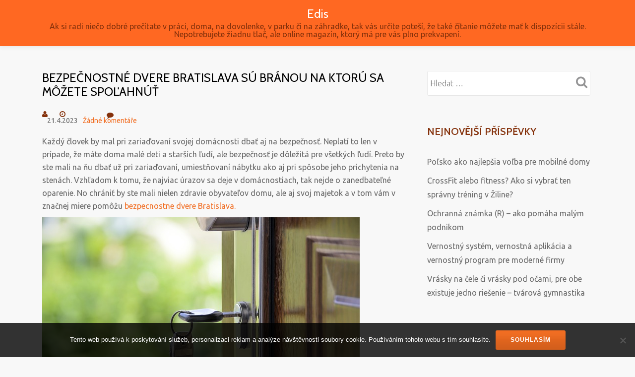

--- FILE ---
content_type: text/html; charset=UTF-8
request_url: https://www.edis.sk/bezpecnostne-dvere-bratislava-su-branou-na-ktoru-sa-mozete-spolahnut/
body_size: 12850
content:
<!DOCTYPE html>
<html lang="cs" class="no-js">
<head>
	<meta charset="UTF-8">
	<meta name="viewport" content="width=device-width, initial-scale=1">
	<link rel="profile" href="http://gmpg.org/xfn/11">
	<link rel="pingback" href="https://www.edis.sk/xmlrpc.php">
	<meta name='robots' content='index, follow, max-image-preview:large, max-snippet:-1, max-video-preview:-1' />

	<!-- This site is optimized with the Yoast SEO plugin v26.7 - https://yoast.com/wordpress/plugins/seo/ -->
	<title>Bezpečnostné dvere Bratislava sú bránou na ktorú sa môžete spoľahnúť</title>
	<meta name="description" content="Vďaka prvkom, ktoré tento typ dverí spevňujú je vlámanie pre zlodejov oveľa náročnejšie a potrebujú naň nielen profesionálnejšie náradie, ale aj oveľa viac času." />
	<link rel="canonical" href="https://www.edis.sk/bezpecnostne-dvere-bratislava-su-branou-na-ktoru-sa-mozete-spolahnut/" />
	<meta property="og:locale" content="cs_CZ" />
	<meta property="og:type" content="article" />
	<meta property="og:title" content="Bezpečnostné dvere Bratislava sú bránou na ktorú sa môžete spoľahnúť" />
	<meta property="og:description" content="Vďaka prvkom, ktoré tento typ dverí spevňujú je vlámanie pre zlodejov oveľa náročnejšie a potrebujú naň nielen profesionálnejšie náradie, ale aj oveľa viac času." />
	<meta property="og:url" content="https://www.edis.sk/bezpecnostne-dvere-bratislava-su-branou-na-ktoru-sa-mozete-spolahnut/" />
	<meta property="og:site_name" content="Edis" />
	<meta property="article:published_time" content="2022-04-27T12:32:23+00:00" />
	<meta property="article:modified_time" content="2024-02-20T17:35:01+00:00" />
	<meta name="twitter:card" content="summary_large_image" />
	<meta name="twitter:label1" content="Napsal(a)" />
	<meta name="twitter:data1" content="" />
	<meta name="twitter:label2" content="Odhadovaná doba čtení" />
	<meta name="twitter:data2" content="3 minuty" />
	<!-- / Yoast SEO plugin. -->


<link rel='dns-prefetch' href='//fonts.googleapis.com' />
<link rel="alternate" type="application/rss+xml" title="Edis &raquo; RSS zdroj" href="https://www.edis.sk/feed/" />
<link rel="alternate" title="oEmbed (JSON)" type="application/json+oembed" href="https://www.edis.sk/wp-json/oembed/1.0/embed?url=https%3A%2F%2Fwww.edis.sk%2Fbezpecnostne-dvere-bratislava-su-branou-na-ktoru-sa-mozete-spolahnut%2F" />
<link rel="alternate" title="oEmbed (XML)" type="text/xml+oembed" href="https://www.edis.sk/wp-json/oembed/1.0/embed?url=https%3A%2F%2Fwww.edis.sk%2Fbezpecnostne-dvere-bratislava-su-branou-na-ktoru-sa-mozete-spolahnut%2F&#038;format=xml" />
<style id='wp-img-auto-sizes-contain-inline-css' type='text/css'>
img:is([sizes=auto i],[sizes^="auto," i]){contain-intrinsic-size:3000px 1500px}
/*# sourceURL=wp-img-auto-sizes-contain-inline-css */
</style>
<style id='wp-emoji-styles-inline-css' type='text/css'>

	img.wp-smiley, img.emoji {
		display: inline !important;
		border: none !important;
		box-shadow: none !important;
		height: 1em !important;
		width: 1em !important;
		margin: 0 0.07em !important;
		vertical-align: -0.1em !important;
		background: none !important;
		padding: 0 !important;
	}
/*# sourceURL=wp-emoji-styles-inline-css */
</style>
<style id='wp-block-library-inline-css' type='text/css'>
:root{--wp-block-synced-color:#7a00df;--wp-block-synced-color--rgb:122,0,223;--wp-bound-block-color:var(--wp-block-synced-color);--wp-editor-canvas-background:#ddd;--wp-admin-theme-color:#007cba;--wp-admin-theme-color--rgb:0,124,186;--wp-admin-theme-color-darker-10:#006ba1;--wp-admin-theme-color-darker-10--rgb:0,107,160.5;--wp-admin-theme-color-darker-20:#005a87;--wp-admin-theme-color-darker-20--rgb:0,90,135;--wp-admin-border-width-focus:2px}@media (min-resolution:192dpi){:root{--wp-admin-border-width-focus:1.5px}}.wp-element-button{cursor:pointer}:root .has-very-light-gray-background-color{background-color:#eee}:root .has-very-dark-gray-background-color{background-color:#313131}:root .has-very-light-gray-color{color:#eee}:root .has-very-dark-gray-color{color:#313131}:root .has-vivid-green-cyan-to-vivid-cyan-blue-gradient-background{background:linear-gradient(135deg,#00d084,#0693e3)}:root .has-purple-crush-gradient-background{background:linear-gradient(135deg,#34e2e4,#4721fb 50%,#ab1dfe)}:root .has-hazy-dawn-gradient-background{background:linear-gradient(135deg,#faaca8,#dad0ec)}:root .has-subdued-olive-gradient-background{background:linear-gradient(135deg,#fafae1,#67a671)}:root .has-atomic-cream-gradient-background{background:linear-gradient(135deg,#fdd79a,#004a59)}:root .has-nightshade-gradient-background{background:linear-gradient(135deg,#330968,#31cdcf)}:root .has-midnight-gradient-background{background:linear-gradient(135deg,#020381,#2874fc)}:root{--wp--preset--font-size--normal:16px;--wp--preset--font-size--huge:42px}.has-regular-font-size{font-size:1em}.has-larger-font-size{font-size:2.625em}.has-normal-font-size{font-size:var(--wp--preset--font-size--normal)}.has-huge-font-size{font-size:var(--wp--preset--font-size--huge)}.has-text-align-center{text-align:center}.has-text-align-left{text-align:left}.has-text-align-right{text-align:right}.has-fit-text{white-space:nowrap!important}#end-resizable-editor-section{display:none}.aligncenter{clear:both}.items-justified-left{justify-content:flex-start}.items-justified-center{justify-content:center}.items-justified-right{justify-content:flex-end}.items-justified-space-between{justify-content:space-between}.screen-reader-text{border:0;clip-path:inset(50%);height:1px;margin:-1px;overflow:hidden;padding:0;position:absolute;width:1px;word-wrap:normal!important}.screen-reader-text:focus{background-color:#ddd;clip-path:none;color:#444;display:block;font-size:1em;height:auto;left:5px;line-height:normal;padding:15px 23px 14px;text-decoration:none;top:5px;width:auto;z-index:100000}html :where(.has-border-color){border-style:solid}html :where([style*=border-top-color]){border-top-style:solid}html :where([style*=border-right-color]){border-right-style:solid}html :where([style*=border-bottom-color]){border-bottom-style:solid}html :where([style*=border-left-color]){border-left-style:solid}html :where([style*=border-width]){border-style:solid}html :where([style*=border-top-width]){border-top-style:solid}html :where([style*=border-right-width]){border-right-style:solid}html :where([style*=border-bottom-width]){border-bottom-style:solid}html :where([style*=border-left-width]){border-left-style:solid}html :where(img[class*=wp-image-]){height:auto;max-width:100%}:where(figure){margin:0 0 1em}html :where(.is-position-sticky){--wp-admin--admin-bar--position-offset:var(--wp-admin--admin-bar--height,0px)}@media screen and (max-width:600px){html :where(.is-position-sticky){--wp-admin--admin-bar--position-offset:0px}}

/*# sourceURL=wp-block-library-inline-css */
</style><style id='global-styles-inline-css' type='text/css'>
:root{--wp--preset--aspect-ratio--square: 1;--wp--preset--aspect-ratio--4-3: 4/3;--wp--preset--aspect-ratio--3-4: 3/4;--wp--preset--aspect-ratio--3-2: 3/2;--wp--preset--aspect-ratio--2-3: 2/3;--wp--preset--aspect-ratio--16-9: 16/9;--wp--preset--aspect-ratio--9-16: 9/16;--wp--preset--color--black: #000000;--wp--preset--color--cyan-bluish-gray: #abb8c3;--wp--preset--color--white: #ffffff;--wp--preset--color--pale-pink: #f78da7;--wp--preset--color--vivid-red: #cf2e2e;--wp--preset--color--luminous-vivid-orange: #ff6900;--wp--preset--color--luminous-vivid-amber: #fcb900;--wp--preset--color--light-green-cyan: #7bdcb5;--wp--preset--color--vivid-green-cyan: #00d084;--wp--preset--color--pale-cyan-blue: #8ed1fc;--wp--preset--color--vivid-cyan-blue: #0693e3;--wp--preset--color--vivid-purple: #9b51e0;--wp--preset--gradient--vivid-cyan-blue-to-vivid-purple: linear-gradient(135deg,rgb(6,147,227) 0%,rgb(155,81,224) 100%);--wp--preset--gradient--light-green-cyan-to-vivid-green-cyan: linear-gradient(135deg,rgb(122,220,180) 0%,rgb(0,208,130) 100%);--wp--preset--gradient--luminous-vivid-amber-to-luminous-vivid-orange: linear-gradient(135deg,rgb(252,185,0) 0%,rgb(255,105,0) 100%);--wp--preset--gradient--luminous-vivid-orange-to-vivid-red: linear-gradient(135deg,rgb(255,105,0) 0%,rgb(207,46,46) 100%);--wp--preset--gradient--very-light-gray-to-cyan-bluish-gray: linear-gradient(135deg,rgb(238,238,238) 0%,rgb(169,184,195) 100%);--wp--preset--gradient--cool-to-warm-spectrum: linear-gradient(135deg,rgb(74,234,220) 0%,rgb(151,120,209) 20%,rgb(207,42,186) 40%,rgb(238,44,130) 60%,rgb(251,105,98) 80%,rgb(254,248,76) 100%);--wp--preset--gradient--blush-light-purple: linear-gradient(135deg,rgb(255,206,236) 0%,rgb(152,150,240) 100%);--wp--preset--gradient--blush-bordeaux: linear-gradient(135deg,rgb(254,205,165) 0%,rgb(254,45,45) 50%,rgb(107,0,62) 100%);--wp--preset--gradient--luminous-dusk: linear-gradient(135deg,rgb(255,203,112) 0%,rgb(199,81,192) 50%,rgb(65,88,208) 100%);--wp--preset--gradient--pale-ocean: linear-gradient(135deg,rgb(255,245,203) 0%,rgb(182,227,212) 50%,rgb(51,167,181) 100%);--wp--preset--gradient--electric-grass: linear-gradient(135deg,rgb(202,248,128) 0%,rgb(113,206,126) 100%);--wp--preset--gradient--midnight: linear-gradient(135deg,rgb(2,3,129) 0%,rgb(40,116,252) 100%);--wp--preset--font-size--small: 13px;--wp--preset--font-size--medium: 20px;--wp--preset--font-size--large: 36px;--wp--preset--font-size--x-large: 42px;--wp--preset--spacing--20: 0.44rem;--wp--preset--spacing--30: 0.67rem;--wp--preset--spacing--40: 1rem;--wp--preset--spacing--50: 1.5rem;--wp--preset--spacing--60: 2.25rem;--wp--preset--spacing--70: 3.38rem;--wp--preset--spacing--80: 5.06rem;--wp--preset--shadow--natural: 6px 6px 9px rgba(0, 0, 0, 0.2);--wp--preset--shadow--deep: 12px 12px 50px rgba(0, 0, 0, 0.4);--wp--preset--shadow--sharp: 6px 6px 0px rgba(0, 0, 0, 0.2);--wp--preset--shadow--outlined: 6px 6px 0px -3px rgb(255, 255, 255), 6px 6px rgb(0, 0, 0);--wp--preset--shadow--crisp: 6px 6px 0px rgb(0, 0, 0);}:where(.is-layout-flex){gap: 0.5em;}:where(.is-layout-grid){gap: 0.5em;}body .is-layout-flex{display: flex;}.is-layout-flex{flex-wrap: wrap;align-items: center;}.is-layout-flex > :is(*, div){margin: 0;}body .is-layout-grid{display: grid;}.is-layout-grid > :is(*, div){margin: 0;}:where(.wp-block-columns.is-layout-flex){gap: 2em;}:where(.wp-block-columns.is-layout-grid){gap: 2em;}:where(.wp-block-post-template.is-layout-flex){gap: 1.25em;}:where(.wp-block-post-template.is-layout-grid){gap: 1.25em;}.has-black-color{color: var(--wp--preset--color--black) !important;}.has-cyan-bluish-gray-color{color: var(--wp--preset--color--cyan-bluish-gray) !important;}.has-white-color{color: var(--wp--preset--color--white) !important;}.has-pale-pink-color{color: var(--wp--preset--color--pale-pink) !important;}.has-vivid-red-color{color: var(--wp--preset--color--vivid-red) !important;}.has-luminous-vivid-orange-color{color: var(--wp--preset--color--luminous-vivid-orange) !important;}.has-luminous-vivid-amber-color{color: var(--wp--preset--color--luminous-vivid-amber) !important;}.has-light-green-cyan-color{color: var(--wp--preset--color--light-green-cyan) !important;}.has-vivid-green-cyan-color{color: var(--wp--preset--color--vivid-green-cyan) !important;}.has-pale-cyan-blue-color{color: var(--wp--preset--color--pale-cyan-blue) !important;}.has-vivid-cyan-blue-color{color: var(--wp--preset--color--vivid-cyan-blue) !important;}.has-vivid-purple-color{color: var(--wp--preset--color--vivid-purple) !important;}.has-black-background-color{background-color: var(--wp--preset--color--black) !important;}.has-cyan-bluish-gray-background-color{background-color: var(--wp--preset--color--cyan-bluish-gray) !important;}.has-white-background-color{background-color: var(--wp--preset--color--white) !important;}.has-pale-pink-background-color{background-color: var(--wp--preset--color--pale-pink) !important;}.has-vivid-red-background-color{background-color: var(--wp--preset--color--vivid-red) !important;}.has-luminous-vivid-orange-background-color{background-color: var(--wp--preset--color--luminous-vivid-orange) !important;}.has-luminous-vivid-amber-background-color{background-color: var(--wp--preset--color--luminous-vivid-amber) !important;}.has-light-green-cyan-background-color{background-color: var(--wp--preset--color--light-green-cyan) !important;}.has-vivid-green-cyan-background-color{background-color: var(--wp--preset--color--vivid-green-cyan) !important;}.has-pale-cyan-blue-background-color{background-color: var(--wp--preset--color--pale-cyan-blue) !important;}.has-vivid-cyan-blue-background-color{background-color: var(--wp--preset--color--vivid-cyan-blue) !important;}.has-vivid-purple-background-color{background-color: var(--wp--preset--color--vivid-purple) !important;}.has-black-border-color{border-color: var(--wp--preset--color--black) !important;}.has-cyan-bluish-gray-border-color{border-color: var(--wp--preset--color--cyan-bluish-gray) !important;}.has-white-border-color{border-color: var(--wp--preset--color--white) !important;}.has-pale-pink-border-color{border-color: var(--wp--preset--color--pale-pink) !important;}.has-vivid-red-border-color{border-color: var(--wp--preset--color--vivid-red) !important;}.has-luminous-vivid-orange-border-color{border-color: var(--wp--preset--color--luminous-vivid-orange) !important;}.has-luminous-vivid-amber-border-color{border-color: var(--wp--preset--color--luminous-vivid-amber) !important;}.has-light-green-cyan-border-color{border-color: var(--wp--preset--color--light-green-cyan) !important;}.has-vivid-green-cyan-border-color{border-color: var(--wp--preset--color--vivid-green-cyan) !important;}.has-pale-cyan-blue-border-color{border-color: var(--wp--preset--color--pale-cyan-blue) !important;}.has-vivid-cyan-blue-border-color{border-color: var(--wp--preset--color--vivid-cyan-blue) !important;}.has-vivid-purple-border-color{border-color: var(--wp--preset--color--vivid-purple) !important;}.has-vivid-cyan-blue-to-vivid-purple-gradient-background{background: var(--wp--preset--gradient--vivid-cyan-blue-to-vivid-purple) !important;}.has-light-green-cyan-to-vivid-green-cyan-gradient-background{background: var(--wp--preset--gradient--light-green-cyan-to-vivid-green-cyan) !important;}.has-luminous-vivid-amber-to-luminous-vivid-orange-gradient-background{background: var(--wp--preset--gradient--luminous-vivid-amber-to-luminous-vivid-orange) !important;}.has-luminous-vivid-orange-to-vivid-red-gradient-background{background: var(--wp--preset--gradient--luminous-vivid-orange-to-vivid-red) !important;}.has-very-light-gray-to-cyan-bluish-gray-gradient-background{background: var(--wp--preset--gradient--very-light-gray-to-cyan-bluish-gray) !important;}.has-cool-to-warm-spectrum-gradient-background{background: var(--wp--preset--gradient--cool-to-warm-spectrum) !important;}.has-blush-light-purple-gradient-background{background: var(--wp--preset--gradient--blush-light-purple) !important;}.has-blush-bordeaux-gradient-background{background: var(--wp--preset--gradient--blush-bordeaux) !important;}.has-luminous-dusk-gradient-background{background: var(--wp--preset--gradient--luminous-dusk) !important;}.has-pale-ocean-gradient-background{background: var(--wp--preset--gradient--pale-ocean) !important;}.has-electric-grass-gradient-background{background: var(--wp--preset--gradient--electric-grass) !important;}.has-midnight-gradient-background{background: var(--wp--preset--gradient--midnight) !important;}.has-small-font-size{font-size: var(--wp--preset--font-size--small) !important;}.has-medium-font-size{font-size: var(--wp--preset--font-size--medium) !important;}.has-large-font-size{font-size: var(--wp--preset--font-size--large) !important;}.has-x-large-font-size{font-size: var(--wp--preset--font-size--x-large) !important;}
/*# sourceURL=global-styles-inline-css */
</style>

<style id='classic-theme-styles-inline-css' type='text/css'>
/*! This file is auto-generated */
.wp-block-button__link{color:#fff;background-color:#32373c;border-radius:9999px;box-shadow:none;text-decoration:none;padding:calc(.667em + 2px) calc(1.333em + 2px);font-size:1.125em}.wp-block-file__button{background:#32373c;color:#fff;text-decoration:none}
/*# sourceURL=/wp-includes/css/classic-themes.min.css */
</style>
<link rel='stylesheet' id='cookie-notice-front-css' href='https://www.edis.sk/wp-content/plugins/cookie-notice/css/front.min.css?ver=2.5.11' type='text/css' media='all' />
<link rel='stylesheet' id='kk-star-ratings-css' href='https://www.edis.sk/wp-content/plugins/kk-star-ratings/src/core/public/css/kk-star-ratings.min.css?ver=5.4.10.3' type='text/css' media='all' />
<link rel='stylesheet' id='one_edge-font-css' href='//fonts.googleapis.com/css?family=Cabin%3A400%2C600%7COpen+Sans%3A400%2C300%2C600%7CUbuntu%3A400%2C300%2C500%2C700&#038;ver=6.9' type='text/css' media='all' />
<link rel='stylesheet' id='llorix-one-lite-bootstrap-style-css' href='https://www.edis.sk/wp-content/themes/llorix-one-lite/css/bootstrap.min.css?ver=3.3.1' type='text/css' media='all' />
<link rel='stylesheet' id='one_edge-style-css' href='https://www.edis.sk/wp-content/themes/llorix-one-lite/style.css?ver=1.0.0' type='text/css' media='all' />
<link rel='stylesheet' id='llorix-one-lite-font-css' href='//fonts.googleapis.com/css?family=Cabin%3A400%2C600%7COpen+Sans%3A400%2C300%2C600&#038;ver=6.9' type='text/css' media='all' />
<link rel='stylesheet' id='llorix-one-lite-fontawesome-css' href='https://www.edis.sk/wp-content/themes/llorix-one-lite/css/font-awesome.min.css?ver=4.4.0' type='text/css' media='all' />
<link rel='stylesheet' id='llorix-one-lite-style-css' href='https://www.edis.sk/wp-content/themes/one-edge/style.css?ver=1.0.0' type='text/css' media='all' />
<style id='llorix-one-lite-style-inline-css' type='text/css'>
.overlay-layer-wrap{ background:rgba(13, 60, 85, 0.5);}.archive-top .section-overlay-layer{ background:rgba(13, 60, 85, 0.6);}
/*# sourceURL=llorix-one-lite-style-inline-css */
</style>
<script type="text/javascript" src="https://www.edis.sk/wp-includes/js/jquery/jquery.min.js?ver=3.7.1" id="jquery-core-js"></script>
<script type="text/javascript" src="https://www.edis.sk/wp-includes/js/jquery/jquery-migrate.min.js?ver=3.4.1" id="jquery-migrate-js"></script>
<link rel="https://api.w.org/" href="https://www.edis.sk/wp-json/" /><link rel="alternate" title="JSON" type="application/json" href="https://www.edis.sk/wp-json/wp/v2/posts/7365" /><link rel="EditURI" type="application/rsd+xml" title="RSD" href="https://www.edis.sk/xmlrpc.php?rsd" />
<meta name="generator" content="WordPress 6.9" />
<link rel='shortlink' href='https://www.edis.sk/?p=7365' />
<script async src="https://pagead2.googlesyndication.com/pagead/js/adsbygoogle.js?client=ca-pub-1591090612911645"
     crossorigin="anonymous"></script>
<script type="application/ld+json">{
    "@context": "https://schema.org/",
    "@type": "CreativeWorkSeries",
    "name": "Bezpečnostné dvere Bratislava sú bránou na ktorú sa môžete spoľahnúť",
    "aggregateRating": {
        "@type": "AggregateRating",
        "ratingValue": "4.3",
        "bestRating": "5",
        "ratingCount": "3"
    }
}</script><link rel="alternate" type="application/ld+json" href="https://www.edis.sk/bezpecnostne-dvere-bratislava-su-branou-na-ktoru-sa-mozete-spolahnut/?format=application/ld+json" title="Structured Descriptor Document (JSON-LD format)"><script type="application/ld+json" data-source="DataFeed:WordPress" data-schema="7365-post-Default">{"@context":"https:\/\/schema.org\/","@type":"Article","@id":"https:\/\/www.edis.sk\/bezpecnostne-dvere-bratislava-su-branou-na-ktoru-sa-mozete-spolahnut\/#Article","mainEntityOfPage":"https:\/\/www.edis.sk\/bezpecnostne-dvere-bratislava-su-branou-na-ktoru-sa-mozete-spolahnut\/","headline":"Bezpe\u010dnostn\u00e9 dvere Bratislava s\u00fa br\u00e1nou na ktor\u00fa sa m\u00f4\u017eete spo\u013eahn\u00fa\u0165","name":"Bezpe\u010dnostn\u00e9 dvere Bratislava s\u00fa br\u00e1nou na ktor\u00fa sa m\u00f4\u017eete spo\u013eahn\u00fa\u0165","description":"V\u010faka prvkom, ktor\u00e9 tento typ dver\u00ed spev\u0148uj\u00fa je vl\u00e1manie pre zlodejov ove\u013ea n\u00e1ro\u010dnej\u0161ie a potrebuj\u00fa na\u0148 nielen profesion\u00e1lnej\u0161ie n\u00e1radie, ale aj ove\u013ea viac \u010dasu.","datePublished":"2023-04-21","dateModified":"2024-02-20","author":{"@type":"Person","@id":"https:\/\/www.edis.sk\/author\/#Person","name":"","url":"https:\/\/www.edis.sk\/author\/","identifier":1,"image":{"@type":"ImageObject","@id":"https:\/\/secure.gravatar.com\/avatar\/020fed30ca967737eb0c640f241d660d0f18cb15fe876f045fbf23eb8510c133?s=96&d=mm&r=g","url":"https:\/\/secure.gravatar.com\/avatar\/020fed30ca967737eb0c640f241d660d0f18cb15fe876f045fbf23eb8510c133?s=96&d=mm&r=g","height":96,"width":96}},"publisher":{"@type":"Organization","name":"edis.sk","logo":{"@type":"ImageObject","@id":"\/logo.png","url":"\/logo.png","width":600,"height":60}},"image":{"@type":"ImageObject","@id":"https:\/\/www.edis.sk\/wp-content\/uploads\/dvere_kmzIFo.jpg","url":"https:\/\/www.edis.sk\/wp-content\/uploads\/dvere_kmzIFo.jpg","height":0,"width":0},"url":"https:\/\/www.edis.sk\/bezpecnostne-dvere-bratislava-su-branou-na-ktoru-sa-mozete-spolahnut\/","about":["V\u00fdrobky"],"wordCount":508,"articleBody":"        Ka\u017ed\u00fd \u010dlovek by mal pri zaria\u010fovan\u00ed svojej dom\u00e1cnosti dba\u0165 aj na bezpe\u010dnos\u0165. Neplat\u00ed to len v pr\u00edpade, \u017ee m\u00e1te doma mal\u00e9 deti a star\u0161\u00edch \u013eud\u00ed, ale bezpe\u010dnos\u0165 je d\u00f4le\u017eit\u00e1 pre v\u0161etk\u00fdch \u013eud\u00ed. Preto by ste mali na \u0148u dba\u0165 u\u017e pri zaria\u010fovan\u00ed, umiest\u0148ovan\u00ed n\u00e1bytku ako aj pri sp\u00f4sobe jeho prichytenia na sten\u00e1ch. Vzh\u013eadom k tomu, \u017ee najviac \u00farazov sa deje v dom\u00e1cnostiach, tak nejde o zanedbate\u013en\u00e9 oparenie. No chr\u00e1ni\u0165 by ste mali nielen zdravie obyvate\u013eov domu, ale aj svoj majetok a v tom v\u00e1m v zna\u010dnej miere pom\u00f4\u017eu bezpecnostne dvere Bratislava.   Chr\u00e1\u0148te svoju rodinu aj majetok Pri v\u00fdbere dver\u00ed by ste sa nemali rozhodova\u0165 ur\u00fdchlene, ale naopak svoje rozhodnutie dobre zv\u00e1\u017ei\u0165. V prvom rade ide o samotn\u00e9 umiestnenie dver\u00ed. Ide o vonkaj\u0161ie dvere, alebo o interi\u00e9rov\u00e9? Bud\u00fa to dvere do pivnice, detskej izby, alebo ako vstup do domu? To v\u0161etko ovplyv\u0148uje typ dver\u00ed a \u00farove\u0148 zabezpe\u010denia. Ak sa bav\u00edme o dver\u00e1ch, ktor\u00e9 tvoria prechod medzi exteri\u00e9rom a interi\u00e9rom domu, tak by mali spada\u0165 minim\u00e1lne do tretej bezpe\u010dnostnej triedy. V\u010faka prvkom, ktor\u00e9 tento typ dver\u00ed spev\u0148uj\u00fa je vl\u00e1manie pre zlodejov ove\u013ea n\u00e1ro\u010dnej\u0161ie a potrebuj\u00fa na\u0148 nielen profesion\u00e1lnej\u0161ie n\u00e1radie, ale aj ove\u013ea viac \u010dasu. Pr\u00e1ve tento fakt ich m\u00f4\u017ee pred vl\u00e1man\u00edm odradi\u0165, ke\u010f\u017ee \u010das je rozhoduj\u00faci a zlodeji musia by\u0165 pri svojej \u201epr\u00e1ci\u201c r\u00fdchli a nen\u00e1padn\u00ed. Kvalitn\u00e9 bezpe\u010dnostn\u00e9 dvere v Bratislave sa vyzna\u010duj\u00fa nielen odolnou z\u00e1rub\u0148ou proti vyp\u00e1\u010deniu, ale aj tepelnou a zvukovou izola\u010dnou vrstvou. Teda v\u00e1s ochr\u00e1nia nielen pred zlodejmi, ale aj pred chladom, hlukom \u010di po\u017eiarom. Ak v\u00e1s chce niekto prehovori\u0165 na mo\u017enos\u0165 mont\u00e1\u017ee bezpe\u010dnostn\u00fdch dver\u00ed v Bratislave na p\u00f4vodn\u00fa z\u00e1rub\u0148u, nenechajte sa prehovori\u0165. Nov\u00e9 dvere musia tvori\u0165 jeden celok spolu so z\u00e1rub\u0148ou a vzh\u013eadom k svojej v\u00e1he, mus\u00ed by\u0165 z\u00e1rub\u0148a tomu kon\u0161truk\u010dne prisp\u00f4soben\u00e1. Bezpe\u010dnostn\u00e9 dvere v Bratislave sa vyzna\u010duj\u00fa nielen skvel\u00fdmi vlastnos\u0165ami, ale s\u00fa ve\u013emi pr\u00edjemn\u00e9 aj na poh\u013ead. Pri ich k\u00fape budete ma\u0165 mo\u017enos\u0165 vybra\u0165 si z viacer\u00fdch farebn\u00fdch vari\u00e1ci\u00ed, v\u010faka \u010domu ich \u013eahko zlad\u00edte s fas\u00e1dou domu ako aj interi\u00e9rom.   Pri v\u00fdbere dver\u00ed sa neorientujte pod\u013ea ceny Tak ako v\u0161etky v\u00fdrobky, aj bezpe\u010dnostn\u00e9 dvere v Bratislave sa pred\u00e1vaj\u00fa v r\u00f4znych cenov\u00fdch kateg\u00f3ri\u00e1ch. Ak h\u013ead\u00e1te kvalitu, tak sa ur\u010dite nezamerajte na tie najlacnej\u0161ie. Invest\u00edcia do dver\u00ed je toti\u017eto invest\u00edciou do bezpe\u010dia v\u00e1\u0161ho domu. Ponuku kvalitn\u00fdch bezpe\u010dnostn\u00fdch dver\u00ed v Bratislave n\u00e1jdete aj na internetovej str\u00e1nke https:\/\/www.vstavaneskrine.com\/.                                                                                                                                                                                                                                                                                                                                                                                          4.3\/5 - (3 votes)        "}</script>
<script type="application/ld+json" data-source="DataFeed:WordPress" data-schema="Breadcrumb">{"@context":"https:\/\/schema.org\/","@type":"BreadcrumbList","itemListElement":[{"@type":"ListItem","position":1,"name":"Bezpe\u010dnostn\u00e9 dvere Bratislava s\u00fa br\u00e1nou na ktor\u00fa sa m\u00f4\u017eete spo\u013eahn\u00fa\u0165","item":"https:\/\/www.edis.sk\/bezpecnostne-dvere-bratislava-su-branou-na-ktoru-sa-mozete-spolahnut\/#breadcrumbitem"}]}</script>
<link rel="icon" type="image/png" href="/wp-content/uploads/fbrfg/favicon-96x96.png" sizes="96x96" />
<link rel="icon" type="image/svg+xml" href="/wp-content/uploads/fbrfg/favicon.svg" />
<link rel="shortcut icon" href="/wp-content/uploads/fbrfg/favicon.ico" />
<link rel="apple-touch-icon" sizes="180x180" href="/wp-content/uploads/fbrfg/apple-touch-icon.png" />
<link rel="manifest" href="/wp-content/uploads/fbrfg/site.webmanifest" /><!--[if lt IE 9]>
<script src="https://www.edis.sk/wp-content/themes/llorix-one-lite/js/html5shiv.min.js"></script>
<![endif]-->
</head>

<body itemscope itemtype="http://schema.org/WebPage" class="wp-singular post-template-default single single-post postid-7365 single-format-standard wp-theme-llorix-one-lite wp-child-theme-one-edge cookies-not-set" dir="ltr"><a class="skip-link screen-reader-text" href="#content">Přeskočit na obsah</a>
<!-- =========================
	PRE LOADER
============================== -->


<!-- =========================
	SECTION: HOME / HEADER
============================== -->
<!--header-->

<header itemscope itemtype="http://schema.org/WPHeader" id="masthead" role="banner" data-stellar-background-ratio="0.5" class="header header-style-one site-header">

	<!-- COLOR OVER IMAGE -->
		<div class="overlay-layer-nav 
	sticky-navigation-open">

		<!-- STICKY NAVIGATION -->
		<div class="navbar navbar-inverse bs-docs-nav navbar-fixed-top sticky-navigation appear-on-scroll">
			
			<!-- CONTAINER -->
			<div class="container">

				<div class="navbar-header">

					<!-- LOGO -->

					<button title='Přepnout menu' aria-controls='menu-main-menu' aria-expanded='false' type="button" class="navbar-toggle menu-toggle" id="menu-toggle" data-toggle="collapse" data-target="#menu-primary">
						<span class="screen-reader-text">Přepnout nabídku</span>
						<span class="icon-bar"></span>
						<span class="icon-bar"></span>
						<span class="icon-bar"></span>
					</button>

					<div class="header-logo-wrap text-header"><h1 itemprop="headline" id="site-title" class="site-title"><a href="https://www.edis.sk/" title="Edis" rel="home">Edis</a></h1><p itemprop="description" id="site-description" class="site-description">
Ak si radi niečo dobré prečítate v práci, doma, na dovolenke, v parku či na záhradke, tak vás určite poteší, že také čítanie môžete mať k dispozícii stále. Nepotrebujete žiadnu tlač, ale online magazín, ktorý má pre vás plno prekvapení.</p></div>
				</div>

				<!-- MENU -->
				<div itemscope itemtype="http://schema.org/SiteNavigationElement" aria-label="Základní menu" id="menu-primary" class="navbar-collapse collapse">
					<!-- LOGO ON STICKY NAV BAR -->
					<div id="site-header-menu" class="site-header-menu">
						<nav id="site-navigation" class="main-navigation" role="navigation">
													</nav>
					</div>
				</div>


			</div>
			<!-- /END CONTAINER -->
		</div>
		<!-- /END STICKY NAVIGATION -->

	</div>
	<!-- /END COLOR OVER IMAGE -->
</header>
<!-- /END HOME / HEADER  -->

<div class="content-wrap">
	<div class="container">

		<div id="primary" class="content-area 
		col-md-8">
			<main itemscope itemtype="http://schema.org/WebPageElement" itemprop="mainContentOfPage" id="main" class="site-main" role="main">

			
<article id="post-7365" class="content-single-page post-7365 post type-post status-publish format-standard has-post-thumbnail hentry category-vyrobky">
	<header class="entry-header single-header">
		<h1 itemprop="headline" class="entry-title single-title">Bezpečnostné dvere Bratislava sú bránou na ktorú sa môžete spoľahnúť</h1>		<div class="colored-line-left"></div>
		<div class="clearfix"></div>

		<div class="entry-meta single-entry-meta">
			<span class="author-link" itemprop="author" itemscope="" itemtype="http://schema.org/Person">
				<span itemprop="name" class="post-author author vcard">
					<i class="fa fa-user" aria-hidden="true"></i>
					<a href="https://www.edis.sk/author/" itemprop="url" rel="author"></a>
				</span>
			</span>
						<time class="post-time posted-on published" datetime="2023-04-21T02:39:58+02:00" itemprop="datePublished">
				<i class="fa fa-clock-o" aria-hidden="true"></i>
				21.4.2023			</time>
						<a href="https://www.edis.sk/bezpecnostne-dvere-bratislava-su-branou-na-ktoru-sa-mozete-spolahnut/#respond" class="post-comments">
				<i class="fa fa-comment" aria-hidden="true"></i>
				Žádné komentáře			</a>
		</div><!-- .entry-meta -->
	</header><!-- .entry-header -->

	<div itemprop="text" class="entry-content">
		<p><html> <head> <meta http-equiv="Content-Type" content="text/html; charset=UTF-8"> <meta http-equiv="Content-Type" content="text/html; charset=UTF-8"> <meta http-equiv="Content-Type" content="text/html; charset=UTF-8"> <meta http-equiv="Content-Type" content="text/html; charset=UTF-8"> </head> <body> </p>
<p>Každý človek by mal pri zariaďovaní svojej domácnosti dbať aj na bezpečnosť. Neplatí to len v prípade, že máte doma malé deti a starších ľudí, ale bezpečnosť je dôležitá pre všetkých ľudí. Preto by ste mali na ňu dbať už pri zariaďovaní, umiestňovaní nábytku ako aj pri spôsobe jeho prichytenia na stenách. Vzhľadom k tomu, že najviac úrazov sa deje v domácnostiach, tak nejde o zanedbateľné oparenie. No chrániť by ste mali nielen zdravie obyvateľov domu, ale aj svoj majetok a v tom vám v značnej miere pomôžu <a href="https://www.vstavaneskrine.com/bezpecnostne-dvere/" target="_blank">bezpecnostne dvere Bratislava.</p>
<p> <img decoding="async" alt="dveře" src="https://edis.sk/wp-content/uploads/dvere_kmzIFo.jpg"></a> </p>
<h2> Chráňte svoju rodinu aj majetok</h2>
<p> Pri výbere dverí by ste sa nemali rozhodovať urýchlene, ale naopak svoje rozhodnutie dobre zvážiť. V prvom rade ide o samotné umiestnenie dverí. Ide o vonkajšie dvere, alebo o interiérové? Budú to dvere do pivnice, detskej izby, alebo ako vstup do domu? To všetko ovplyvňuje typ dverí a úroveň zabezpečenia. Ak sa bavíme o dverách, ktoré tvoria prechod medzi exteriérom a interiérom domu, tak by mali spadať minimálne do tretej bezpečnostnej triedy. Vďaka prvkom, ktoré tento typ dverí spevňujú je vlámanie pre zlodejov oveľa náročnejšie a potrebujú naň nielen profesionálnejšie náradie, ale aj oveľa viac času. Práve tento fakt ich môže pred vlámaním odradiť, keďže čas je rozhodujúci a zlodeji musia byť pri svojej „práci“ rýchli a nenápadní. Kvalitné bezpečnostné dvere v Bratislave sa vyznačujú nielen odolnou zárubňou proti vypáčeniu, ale aj tepelnou a zvukovou izolačnou vrstvou. Teda vás ochránia nielen pred zlodejmi, ale aj pred chladom, hlukom či požiarom. Ak vás chce niekto prehovoriť na možnosť montáže bezpečnostných dverí v Bratislave na pôvodnú zárubňu, nenechajte sa prehovoriť. Nové dvere musia tvoriť jeden celok spolu so zárubňou a vzhľadom k svojej váhe, musí byť zárubňa tomu konštrukčne prispôsobená. Bezpečnostné dvere v Bratislave sa vyznačujú nielen skvelými vlastnosťami, ale sú veľmi príjemné aj na pohľad. Pri ich kúpe budete mať možnosť vybrať si z viacerých farebných variácií, vďaka čomu ich ľahko zladíte s fasádou domu ako aj interiérom.</p>
<p> <img decoding="async" alt="bezpečnostní dveře" src="https://edis.sk/wp-content/uploads/bezpecnostni_dvere_zBnTd6.jpg"> </p>
<h2> Pri výbere dverí sa neorientujte podľa ceny</h2>
<p> Tak ako všetky výrobky, aj bezpečnostné dvere v Bratislave sa predávajú v rôznych cenových kategóriách. Ak hľadáte kvalitu, tak sa určite nezamerajte na tie najlacnejšie. Investícia do dverí je totižto investíciou do bezpečia vášho domu. Ponuku kvalitných bezpečnostných dverí v Bratislave nájdete aj na internetovej stránke https://www.vstavaneskrine.com/.</p>
<p> </body> </html></p>


<div class="kk-star-ratings kksr-auto kksr-align-left kksr-valign-bottom"
    data-payload='{&quot;align&quot;:&quot;left&quot;,&quot;id&quot;:&quot;7365&quot;,&quot;slug&quot;:&quot;default&quot;,&quot;valign&quot;:&quot;bottom&quot;,&quot;ignore&quot;:&quot;&quot;,&quot;reference&quot;:&quot;auto&quot;,&quot;class&quot;:&quot;&quot;,&quot;count&quot;:&quot;3&quot;,&quot;legendonly&quot;:&quot;&quot;,&quot;readonly&quot;:&quot;&quot;,&quot;score&quot;:&quot;4.3&quot;,&quot;starsonly&quot;:&quot;&quot;,&quot;best&quot;:&quot;5&quot;,&quot;gap&quot;:&quot;5&quot;,&quot;greet&quot;:&quot;&quot;,&quot;legend&quot;:&quot;4.3\/5 - (3 votes)&quot;,&quot;size&quot;:&quot;20&quot;,&quot;title&quot;:&quot;Bezpečnostné dvere Bratislava sú bránou na ktorú sa môžete spoľahnúť&quot;,&quot;width&quot;:&quot;105&quot;,&quot;_legend&quot;:&quot;{score}\/{best} - ({count} {votes})&quot;,&quot;font_factor&quot;:&quot;1.25&quot;}'>
            
<div class="kksr-stars">
    
<div class="kksr-stars-inactive">
            <div class="kksr-star" data-star="1" style="padding-right: 5px">
            

<div class="kksr-icon" style="width: 20px; height: 20px;"></div>
        </div>
            <div class="kksr-star" data-star="2" style="padding-right: 5px">
            

<div class="kksr-icon" style="width: 20px; height: 20px;"></div>
        </div>
            <div class="kksr-star" data-star="3" style="padding-right: 5px">
            

<div class="kksr-icon" style="width: 20px; height: 20px;"></div>
        </div>
            <div class="kksr-star" data-star="4" style="padding-right: 5px">
            

<div class="kksr-icon" style="width: 20px; height: 20px;"></div>
        </div>
            <div class="kksr-star" data-star="5" style="padding-right: 5px">
            

<div class="kksr-icon" style="width: 20px; height: 20px;"></div>
        </div>
    </div>
    
<div class="kksr-stars-active" style="width: 105px;">
            <div class="kksr-star" style="padding-right: 5px">
            

<div class="kksr-icon" style="width: 20px; height: 20px;"></div>
        </div>
            <div class="kksr-star" style="padding-right: 5px">
            

<div class="kksr-icon" style="width: 20px; height: 20px;"></div>
        </div>
            <div class="kksr-star" style="padding-right: 5px">
            

<div class="kksr-icon" style="width: 20px; height: 20px;"></div>
        </div>
            <div class="kksr-star" style="padding-right: 5px">
            

<div class="kksr-icon" style="width: 20px; height: 20px;"></div>
        </div>
            <div class="kksr-star" style="padding-right: 5px">
            

<div class="kksr-icon" style="width: 20px; height: 20px;"></div>
        </div>
    </div>
</div>
                

<div class="kksr-legend" style="font-size: 16px;">
            4.3/5 - (3 votes)    </div>
    </div>
			</div><!-- .entry-content -->

	<footer class="entry-footer">
		<span class="cat-links"><i class="fa fa-folder-open" aria-hidden="true"></i>Publikováno v <a href="https://www.edis.sk/vyrobky/" rel="category tag">Výrobky</a></span>	</footer><!-- .entry-footer -->
</article><!-- #post-## -->

	<nav class="navigation post-navigation" aria-label="Příspěvky">
		<h2 class="screen-reader-text">Navigace pro příspěvek</h2>
		<div class="nav-links"><div class="nav-previous"><a href="https://www.edis.sk/poistenie-pre-potapacov/" rel="prev">Poistenie pre potápačov</a></div><div class="nav-next"><a href="https://www.edis.sk/poistenie-pre-cestovanie/" rel="next">Poistenie pre cestovanie.</a></div></div>
	</nav>
			</main><!-- #main -->
		</div><!-- #primary -->

		
<div itemscope itemtype="http://schema.org/WPSideBar" role="complementary" aria-label="Hlavní postranní panel" id="sidebar-secondary" class="col-md-4 widget-area">
	<aside id="search-2" class="widget widget_search"><form role="search" method="get" class="search-form" action="https://www.edis.sk/">
				<label>
					<span class="screen-reader-text">Vyhledávání</span>
					<input type="search" class="search-field" placeholder="Hledat &hellip;" value="" name="s" />
				</label>
				<input type="submit" class="search-submit" value="Hledat" />
			</form></aside>
		<aside id="recent-posts-2" class="widget widget_recent_entries">
		<h2 class="widget-title">Nejnovější příspěvky</h2><div class="colored-line-left"></div><div class="clearfix widget-title-margin"></div>
		<ul>
											<li>
					<a href="https://www.edis.sk/polsko-ako-najlepsia-volba-pre-mobilne-domy/">Poľsko ako najlepšia voľba pre mobilné domy</a>
									</li>
											<li>
					<a href="https://www.edis.sk/crossfit-alebo-fitness-ako-si-vybrat-ten-spravny-trening-v-ziline/">CrossFit alebo fitness? Ako si vybrať ten správny tréning v Žiline?</a>
									</li>
											<li>
					<a href="https://www.edis.sk/ochranna-znamka-r-ako-pomaha-malym-podnikom/">Ochranná známka (R) – ako pomáha malým podnikom</a>
									</li>
											<li>
					<a href="https://www.edis.sk/vernostny-system-vernostna-aplikacia-a-vernostny-program-pre-moderne-firmy/">Vernostný systém, vernostná aplikácia a vernostný program pre moderné firmy</a>
									</li>
											<li>
					<a href="https://www.edis.sk/vrasky-na-cele-ci-vrasky-pod-ocami-pre-obe-existuje-jedno-riesenie-tvarova-gymnastika/">Vrásky na čele či vrásky pod očami, pre obe existuje jedno riešenie – tvárová gymnastika</a>
									</li>
					</ul>

		</aside></div><!-- #sidebar-secondary -->

	</div>
</div><!-- .content-wrap -->


	<footer itemscope itemtype="http://schema.org/WPFooter" id="footer" role="contentinfo" class = "footer grey-bg">

		<div class="container">
			<div class="footer-widget-wrap">
				
			</div><!-- .footer-widget-wrap -->

			<div class="footer-bottom-wrap">
				<span class="llorix_one_lite_copyright_content">© Edis.sk - Všechna práva vyhrazena.</span><div itemscope role="navigation" itemtype="http://schema.org/SiteNavigationElement" id="menu-secondary" aria-label="Druhé ménu"><h1 class="screen-reader-text">Druhé ménu</h1></div>					</div><!-- .footer-bottom-wrap -->


			<div class="powered-by"><a href="http://themeisle.com/themes/llorix-one/" rel="nofollow">Llorix One Lite </a>, redakční systém <a href="http://wordpress.org/" rel="nofollow">WordPress</a></div>

		</div><!-- container -->

	</footer>

	<script type="speculationrules">
{"prefetch":[{"source":"document","where":{"and":[{"href_matches":"/*"},{"not":{"href_matches":["/wp-*.php","/wp-admin/*","/wp-content/uploads/*","/wp-content/*","/wp-content/plugins/*","/wp-content/themes/one-edge/*","/wp-content/themes/llorix-one-lite/*","/*\\?(.+)"]}},{"not":{"selector_matches":"a[rel~=\"nofollow\"]"}},{"not":{"selector_matches":".no-prefetch, .no-prefetch a"}}]},"eagerness":"conservative"}]}
</script>
<script type="text/javascript" id="cookie-notice-front-js-before">
/* <![CDATA[ */
var cnArgs = {"ajaxUrl":"https:\/\/www.edis.sk\/wp-admin\/admin-ajax.php","nonce":"782c97770f","hideEffect":"fade","position":"bottom","onScroll":true,"onScrollOffset":250,"onClick":false,"cookieName":"cookie_notice_accepted","cookieTime":2592000,"cookieTimeRejected":2592000,"globalCookie":false,"redirection":false,"cache":false,"revokeCookies":false,"revokeCookiesOpt":"automatic"};

//# sourceURL=cookie-notice-front-js-before
/* ]]> */
</script>
<script type="text/javascript" src="https://www.edis.sk/wp-content/plugins/cookie-notice/js/front.min.js?ver=2.5.11" id="cookie-notice-front-js"></script>
<script type="text/javascript" id="kk-star-ratings-js-extra">
/* <![CDATA[ */
var kk_star_ratings = {"action":"kk-star-ratings","endpoint":"https://www.edis.sk/wp-admin/admin-ajax.php","nonce":"c05b5f997d"};
//# sourceURL=kk-star-ratings-js-extra
/* ]]> */
</script>
<script type="text/javascript" src="https://www.edis.sk/wp-content/plugins/kk-star-ratings/src/core/public/js/kk-star-ratings.min.js?ver=5.4.10.3" id="kk-star-ratings-js"></script>
<script type="text/javascript" src="https://www.edis.sk/wp-content/themes/one-edge/js/custom-js.js?ver=1.0.0" id="one_edge-custom-js-js"></script>
<script type="text/javascript" src="https://www.edis.sk/wp-content/themes/llorix-one-lite/js/vendor/bootstrap.min.js?ver=3.3.7" id="llorix-one-lite-bootstrap-js"></script>
<script type="text/javascript" id="llorix-one-lite-custom-all-js-extra">
/* <![CDATA[ */
var screenReaderText = {"expand":"\u003Cspan class=\"screen-reader-text\"\u003EZobrazit pod\u0159azen\u00e9 polo\u017eky\u003C/span\u003E","collapse":"\u003Cspan class=\"screen-reader-text\"\u003ESkr\u00fdt pod\u0159azen\u00e9 polo\u017eky\u003C/span\u003E"};
//# sourceURL=llorix-one-lite-custom-all-js-extra
/* ]]> */
</script>
<script type="text/javascript" src="https://www.edis.sk/wp-content/themes/llorix-one-lite/js/custom.all.js?ver=2.0.2" id="llorix-one-lite-custom-all-js"></script>
<script type="text/javascript" src="https://www.edis.sk/wp-content/themes/llorix-one-lite/js/skip-link-focus-fix.js?ver=1.0.0" id="llorix-one-lite-skip-link-focus-fix-js"></script>
<script id="wp-emoji-settings" type="application/json">
{"baseUrl":"https://s.w.org/images/core/emoji/17.0.2/72x72/","ext":".png","svgUrl":"https://s.w.org/images/core/emoji/17.0.2/svg/","svgExt":".svg","source":{"concatemoji":"https://www.edis.sk/wp-includes/js/wp-emoji-release.min.js?ver=6.9"}}
</script>
<script type="module">
/* <![CDATA[ */
/*! This file is auto-generated */
const a=JSON.parse(document.getElementById("wp-emoji-settings").textContent),o=(window._wpemojiSettings=a,"wpEmojiSettingsSupports"),s=["flag","emoji"];function i(e){try{var t={supportTests:e,timestamp:(new Date).valueOf()};sessionStorage.setItem(o,JSON.stringify(t))}catch(e){}}function c(e,t,n){e.clearRect(0,0,e.canvas.width,e.canvas.height),e.fillText(t,0,0);t=new Uint32Array(e.getImageData(0,0,e.canvas.width,e.canvas.height).data);e.clearRect(0,0,e.canvas.width,e.canvas.height),e.fillText(n,0,0);const a=new Uint32Array(e.getImageData(0,0,e.canvas.width,e.canvas.height).data);return t.every((e,t)=>e===a[t])}function p(e,t){e.clearRect(0,0,e.canvas.width,e.canvas.height),e.fillText(t,0,0);var n=e.getImageData(16,16,1,1);for(let e=0;e<n.data.length;e++)if(0!==n.data[e])return!1;return!0}function u(e,t,n,a){switch(t){case"flag":return n(e,"\ud83c\udff3\ufe0f\u200d\u26a7\ufe0f","\ud83c\udff3\ufe0f\u200b\u26a7\ufe0f")?!1:!n(e,"\ud83c\udde8\ud83c\uddf6","\ud83c\udde8\u200b\ud83c\uddf6")&&!n(e,"\ud83c\udff4\udb40\udc67\udb40\udc62\udb40\udc65\udb40\udc6e\udb40\udc67\udb40\udc7f","\ud83c\udff4\u200b\udb40\udc67\u200b\udb40\udc62\u200b\udb40\udc65\u200b\udb40\udc6e\u200b\udb40\udc67\u200b\udb40\udc7f");case"emoji":return!a(e,"\ud83e\u1fac8")}return!1}function f(e,t,n,a){let r;const o=(r="undefined"!=typeof WorkerGlobalScope&&self instanceof WorkerGlobalScope?new OffscreenCanvas(300,150):document.createElement("canvas")).getContext("2d",{willReadFrequently:!0}),s=(o.textBaseline="top",o.font="600 32px Arial",{});return e.forEach(e=>{s[e]=t(o,e,n,a)}),s}function r(e){var t=document.createElement("script");t.src=e,t.defer=!0,document.head.appendChild(t)}a.supports={everything:!0,everythingExceptFlag:!0},new Promise(t=>{let n=function(){try{var e=JSON.parse(sessionStorage.getItem(o));if("object"==typeof e&&"number"==typeof e.timestamp&&(new Date).valueOf()<e.timestamp+604800&&"object"==typeof e.supportTests)return e.supportTests}catch(e){}return null}();if(!n){if("undefined"!=typeof Worker&&"undefined"!=typeof OffscreenCanvas&&"undefined"!=typeof URL&&URL.createObjectURL&&"undefined"!=typeof Blob)try{var e="postMessage("+f.toString()+"("+[JSON.stringify(s),u.toString(),c.toString(),p.toString()].join(",")+"));",a=new Blob([e],{type:"text/javascript"});const r=new Worker(URL.createObjectURL(a),{name:"wpTestEmojiSupports"});return void(r.onmessage=e=>{i(n=e.data),r.terminate(),t(n)})}catch(e){}i(n=f(s,u,c,p))}t(n)}).then(e=>{for(const n in e)a.supports[n]=e[n],a.supports.everything=a.supports.everything&&a.supports[n],"flag"!==n&&(a.supports.everythingExceptFlag=a.supports.everythingExceptFlag&&a.supports[n]);var t;a.supports.everythingExceptFlag=a.supports.everythingExceptFlag&&!a.supports.flag,a.supports.everything||((t=a.source||{}).concatemoji?r(t.concatemoji):t.wpemoji&&t.twemoji&&(r(t.twemoji),r(t.wpemoji)))});
//# sourceURL=https://www.edis.sk/wp-includes/js/wp-emoji-loader.min.js
/* ]]> */
</script>

		<!-- Cookie Notice plugin v2.5.11 by Hu-manity.co https://hu-manity.co/ -->
		<div id="cookie-notice" role="dialog" class="cookie-notice-hidden cookie-revoke-hidden cn-position-bottom" aria-label="Cookie Notice" style="background-color: rgba(0,0,0,0.8);"><div class="cookie-notice-container" style="color: #fff"><span id="cn-notice-text" class="cn-text-container">Tento web používá k poskytování služeb, personalizaci reklam a analýze návštěvnosti soubory cookie. Používáním tohoto webu s tím souhlasíte.</span><span id="cn-notice-buttons" class="cn-buttons-container"><button id="cn-accept-cookie" data-cookie-set="accept" class="cn-set-cookie cn-button cn-button-custom button" aria-label="Souhlasím">Souhlasím</button></span><button type="button" id="cn-close-notice" data-cookie-set="accept" class="cn-close-icon" aria-label="No"></button></div>
			
		</div>
		<!-- / Cookie Notice plugin -->
</body>
</html>


--- FILE ---
content_type: text/html; charset=utf-8
request_url: https://www.google.com/recaptcha/api2/aframe
body_size: 269
content:
<!DOCTYPE HTML><html><head><meta http-equiv="content-type" content="text/html; charset=UTF-8"></head><body><script nonce="C_wZ_YKW1yPxd7CuIW5JHg">/** Anti-fraud and anti-abuse applications only. See google.com/recaptcha */ try{var clients={'sodar':'https://pagead2.googlesyndication.com/pagead/sodar?'};window.addEventListener("message",function(a){try{if(a.source===window.parent){var b=JSON.parse(a.data);var c=clients[b['id']];if(c){var d=document.createElement('img');d.src=c+b['params']+'&rc='+(localStorage.getItem("rc::a")?sessionStorage.getItem("rc::b"):"");window.document.body.appendChild(d);sessionStorage.setItem("rc::e",parseInt(sessionStorage.getItem("rc::e")||0)+1);localStorage.setItem("rc::h",'1768645189540');}}}catch(b){}});window.parent.postMessage("_grecaptcha_ready", "*");}catch(b){}</script></body></html>